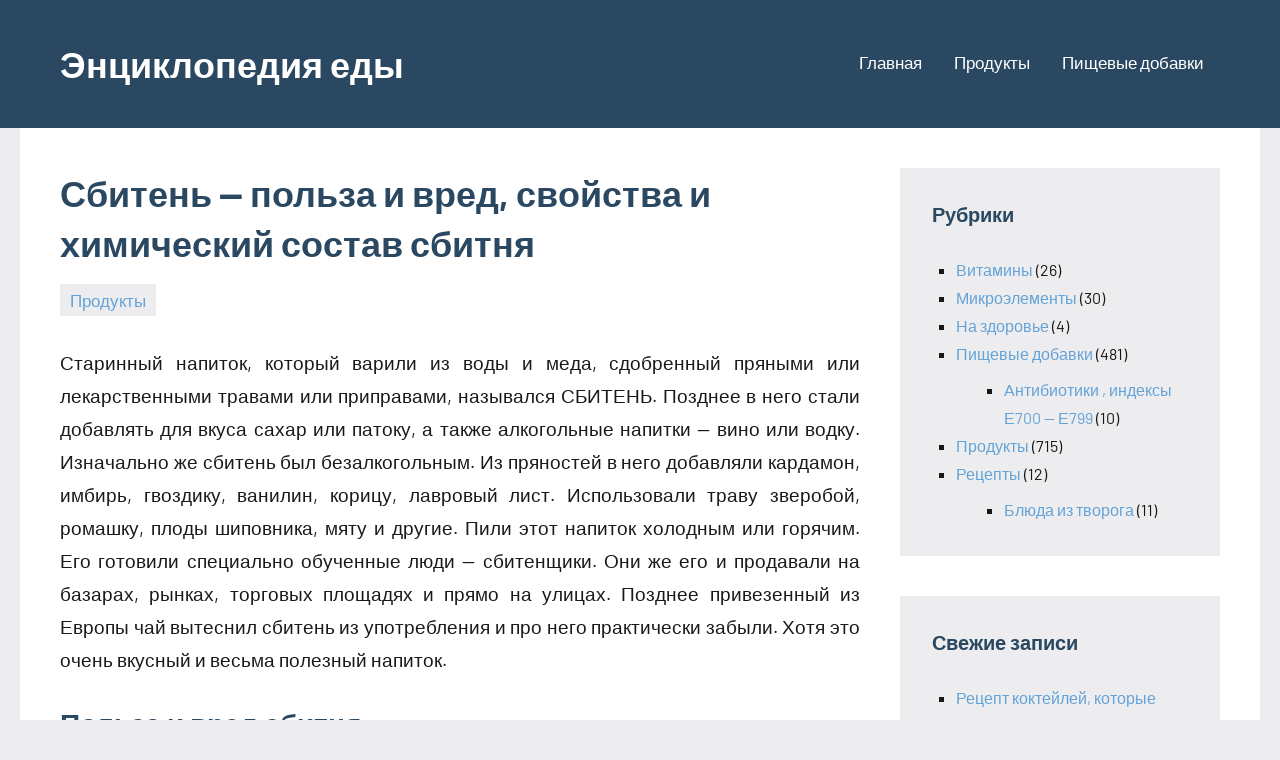

--- FILE ---
content_type: text/html
request_url: https://am-am.su/879-sbiten-2.html
body_size: 7655
content:
<!DOCTYPE html><html lang="ru-RU"><head><meta charset="utf-8"><link rel="canonical" href="https://am-am.su/879-sbiten-2.html"><meta name="viewport" content="width=device-width, initial-scale=1"><link rel="profile" href="https://gmpg.org/xfn/11"><meta name="description" content="Полезные свойства сбитня и противопоказания, состав сбитня"><title>Сбитень — польза и вред, свойства и химический состав сбитня — Энциклопедия еды</title><style type="text/css">img.wp-smiley,img.emoji{display:inline!important;border:none!important;box-shadow:none!important;height:1em!important;width:1em!important;margin:0 0.07em!important;vertical-align:-0.1em!important;background:none!important;padding:0!important;}</style><link rel="stylesheet" id="occasio-theme-fonts-css" href="/wp-content/fonts/1843f17ae98c0a695946a039c91773be.css?ver=20201110" type="text/css" media="all"><link rel="stylesheet" id="wp-block-library-css" href="/wp-includes/css/dist/block-library/style.min.css?ver=6.2.2" type="text/css" media="all"><link rel="stylesheet" id="classic-theme-styles-css" href="/wp-includes/css/classic-themes.min.css?ver=6.2.2" type="text/css" media="all"><style id="global-styles-inline-css" type="text/css">body{--wp--preset--color--black:#000;--wp--preset--color--cyan-bluish-gray:#abb8c3;--wp--preset--color--white:#fff;--wp--preset--color--pale-pink:#f78da7;--wp--preset--color--vivid-red:#cf2e2e;--wp--preset--color--luminous-vivid-orange:#ff6900;--wp--preset--color--luminous-vivid-amber:#fcb900;--wp--preset--color--light-green-cyan:#7bdcb5;--wp--preset--color--vivid-green-cyan:#00d084;--wp--preset--color--pale-cyan-blue:#8ed1fc;--wp--preset--color--vivid-cyan-blue:#0693e3;--wp--preset--color--vivid-purple:#9b51e0;--wp--preset--color--primary:#2a4861;--wp--preset--color--secondary:#5d7b94;--wp--preset--color--tertiary:#90aec7;--wp--preset--color--accent:#60945d;--wp--preset--color--highlight:#915d94;--wp--preset--color--light-gray:#ededef;--wp--preset--color--gray:#84848f;--wp--preset--color--dark-gray:#24242f;--wp--preset--gradient--vivid-cyan-blue-to-vivid-purple:linear-gradient(135deg,rgba(6,147,227,1) 0,rgb(155,81,224) 100%);--wp--preset--gradient--light-green-cyan-to-vivid-green-cyan:linear-gradient(135deg,rgb(122,220,180) 0,rgb(0,208,130) 100%);--wp--preset--gradient--luminous-vivid-amber-to-luminous-vivid-orange:linear-gradient(135deg,rgba(252,185,0,1) 0,rgba(255,105,0,1) 100%);--wp--preset--gradient--luminous-vivid-orange-to-vivid-red:linear-gradient(135deg,rgba(255,105,0,1) 0,rgb(207,46,46) 100%);--wp--preset--gradient--very-light-gray-to-cyan-bluish-gray:linear-gradient(135deg,rgb(238,238,238) 0,rgb(169,184,195) 100%);--wp--preset--gradient--cool-to-warm-spectrum:linear-gradient(135deg,rgb(74,234,220) 0,rgb(151,120,209) 20%,rgb(207,42,186) 40%,rgb(238,44,130) 60%,rgb(251,105,98) 80%,rgb(254,248,76) 100%);--wp--preset--gradient--blush-light-purple:linear-gradient(135deg,rgb(255,206,236) 0,rgb(152,150,240) 100%);--wp--preset--gradient--blush-bordeaux:linear-gradient(135deg,rgb(254,205,165) 0,rgb(254,45,45) 50%,rgb(107,0,62) 100%);--wp--preset--gradient--luminous-dusk:linear-gradient(135deg,rgb(255,203,112) 0,rgb(199,81,192) 50%,rgb(65,88,208) 100%);--wp--preset--gradient--pale-ocean:linear-gradient(135deg,rgb(255,245,203) 0,rgb(182,227,212) 50%,rgb(51,167,181) 100%);--wp--preset--gradient--electric-grass:linear-gradient(135deg,rgb(202,248,128) 0,rgb(113,206,126) 100%);--wp--preset--gradient--midnight:linear-gradient(135deg,rgb(2,3,129) 0,rgb(40,116,252) 100%);--wp--preset--duotone--dark-grayscale:url('#wp-duotone-dark-grayscale');--wp--preset--duotone--grayscale:url('#wp-duotone-grayscale');--wp--preset--duotone--purple-yellow:url('#wp-duotone-purple-yellow');--wp--preset--duotone--blue-red:url('#wp-duotone-blue-red');--wp--preset--duotone--midnight:url('#wp-duotone-midnight');--wp--preset--duotone--magenta-yellow:url('#wp-duotone-magenta-yellow');--wp--preset--duotone--purple-green:url('#wp-duotone-purple-green');--wp--preset--duotone--blue-orange:url('#wp-duotone-blue-orange');--wp--preset--font-size--small:16px;--wp--preset--font-size--medium:24px;--wp--preset--font-size--large:36px;--wp--preset--font-size--x-large:42px;--wp--preset--font-size--extra-large:48px;--wp--preset--font-size--huge:64px;--wp--preset--spacing--20:0.44rem;--wp--preset--spacing--30:0.67rem;--wp--preset--spacing--40:1rem;--wp--preset--spacing--50:1.5rem;--wp--preset--spacing--60:2.25rem;--wp--preset--spacing--70:3.38rem;--wp--preset--spacing--80:5.06rem;--wp--preset--shadow--natural:6px 6px 9px rgba(0,0,0,0.2);--wp--preset--shadow--deep:12px 12px 50px rgba(0,0,0,0.4);--wp--preset--shadow--sharp:6px 6px 0 rgba(0,0,0,0.2);--wp--preset--shadow--outlined:6px 6px 0 -3px rgba(255,255,255,1),6px 6px rgba(0,0,0,1);--wp--preset--shadow--crisp:6px 6px 0 rgba(0,0,0,1);}:where(.is-layout-flex){gap:0.5em;}body .is-layout-flow > .alignleft{float:left;margin-inline-start:0;margin-inline-end:2em;}body .is-layout-flow > .alignright{float:right;margin-inline-start:2em;margin-inline-end:0;}body .is-layout-flow > .aligncenter{margin-left:auto!important;margin-right:auto!important;}body .is-layout-constrained > .alignleft{float:left;margin-inline-start:0;margin-inline-end:2em;}body .is-layout-constrained > .alignright{float:right;margin-inline-start:2em;margin-inline-end:0;}body .is-layout-constrained > .aligncenter{margin-left:auto!important;margin-right:auto!important;}body .is-layout-constrained >:where(:not(.alignleft):not(.alignright):not(.alignfull)){max-width:var(--wp--style--global--content-size);margin-left:auto!important;margin-right:auto!important;}body .is-layout-constrained > .alignwide{max-width:var(--wp--style--global--wide-size);}body .is-layout-flex{display:flex;}body .is-layout-flex{flex-wrap:wrap;align-items:center;}body .is-layout-flex >*{margin:0;}:where(.wp-block-columns.is-layout-flex){gap:2em;}.has-black-color{color:var(--wp--preset--color--black)!important;}.has-cyan-bluish-gray-color{color:var(--wp--preset--color--cyan-bluish-gray)!important;}.has-white-color{color:var(--wp--preset--color--white)!important;}.has-pale-pink-color{color:var(--wp--preset--color--pale-pink)!important;}.has-vivid-red-color{color:var(--wp--preset--color--vivid-red)!important;}.has-luminous-vivid-orange-color{color:var(--wp--preset--color--luminous-vivid-orange)!important;}.has-luminous-vivid-amber-color{color:var(--wp--preset--color--luminous-vivid-amber)!important;}.has-light-green-cyan-color{color:var(--wp--preset--color--light-green-cyan)!important;}.has-vivid-green-cyan-color{color:var(--wp--preset--color--vivid-green-cyan)!important;}.has-pale-cyan-blue-color{color:var(--wp--preset--color--pale-cyan-blue)!important;}.has-vivid-cyan-blue-color{color:var(--wp--preset--color--vivid-cyan-blue)!important;}.has-vivid-purple-color{color:var(--wp--preset--color--vivid-purple)!important;}.has-black-background-color{background-color:var(--wp--preset--color--black)!important;}.has-cyan-bluish-gray-background-color{background-color:var(--wp--preset--color--cyan-bluish-gray)!important;}.has-white-background-color{background-color:var(--wp--preset--color--white)!important;}.has-pale-pink-background-color{background-color:var(--wp--preset--color--pale-pink)!important;}.has-vivid-red-background-color{background-color:var(--wp--preset--color--vivid-red)!important;}.has-luminous-vivid-orange-background-color{background-color:var(--wp--preset--color--luminous-vivid-orange)!important;}.has-luminous-vivid-amber-background-color{background-color:var(--wp--preset--color--luminous-vivid-amber)!important;}.has-light-green-cyan-background-color{background-color:var(--wp--preset--color--light-green-cyan)!important;}.has-vivid-green-cyan-background-color{background-color:var(--wp--preset--color--vivid-green-cyan)!important;}.has-pale-cyan-blue-background-color{background-color:var(--wp--preset--color--pale-cyan-blue)!important;}.has-vivid-cyan-blue-background-color{background-color:var(--wp--preset--color--vivid-cyan-blue)!important;}.has-vivid-purple-background-color{background-color:var(--wp--preset--color--vivid-purple)!important;}.has-black-border-color{border-color:var(--wp--preset--color--black)!important;}.has-cyan-bluish-gray-border-color{border-color:var(--wp--preset--color--cyan-bluish-gray)!important;}.has-white-border-color{border-color:var(--wp--preset--color--white)!important;}.has-pale-pink-border-color{border-color:var(--wp--preset--color--pale-pink)!important;}.has-vivid-red-border-color{border-color:var(--wp--preset--color--vivid-red)!important;}.has-luminous-vivid-orange-border-color{border-color:var(--wp--preset--color--luminous-vivid-orange)!important;}.has-luminous-vivid-amber-border-color{border-color:var(--wp--preset--color--luminous-vivid-amber)!important;}.has-light-green-cyan-border-color{border-color:var(--wp--preset--color--light-green-cyan)!important;}.has-vivid-green-cyan-border-color{border-color:var(--wp--preset--color--vivid-green-cyan)!important;}.has-pale-cyan-blue-border-color{border-color:var(--wp--preset--color--pale-cyan-blue)!important;}.has-vivid-cyan-blue-border-color{border-color:var(--wp--preset--color--vivid-cyan-blue)!important;}.has-vivid-purple-border-color{border-color:var(--wp--preset--color--vivid-purple)!important;}.has-vivid-cyan-blue-to-vivid-purple-gradient-background{background:var(--wp--preset--gradient--vivid-cyan-blue-to-vivid-purple)!important;}.has-light-green-cyan-to-vivid-green-cyan-gradient-background{background:var(--wp--preset--gradient--light-green-cyan-to-vivid-green-cyan)!important;}.has-luminous-vivid-amber-to-luminous-vivid-orange-gradient-background{background:var(--wp--preset--gradient--luminous-vivid-amber-to-luminous-vivid-orange)!important;}.has-luminous-vivid-orange-to-vivid-red-gradient-background{background:var(--wp--preset--gradient--luminous-vivid-orange-to-vivid-red)!important;}.has-very-light-gray-to-cyan-bluish-gray-gradient-background{background:var(--wp--preset--gradient--very-light-gray-to-cyan-bluish-gray)!important;}.has-cool-to-warm-spectrum-gradient-background{background:var(--wp--preset--gradient--cool-to-warm-spectrum)!important;}.has-blush-light-purple-gradient-background{background:var(--wp--preset--gradient--blush-light-purple)!important;}.has-blush-bordeaux-gradient-background{background:var(--wp--preset--gradient--blush-bordeaux)!important;}.has-luminous-dusk-gradient-background{background:var(--wp--preset--gradient--luminous-dusk)!important;}.has-pale-ocean-gradient-background{background:var(--wp--preset--gradient--pale-ocean)!important;}.has-electric-grass-gradient-background{background:var(--wp--preset--gradient--electric-grass)!important;}.has-midnight-gradient-background{background:var(--wp--preset--gradient--midnight)!important;}.has-small-font-size{font-size:var(--wp--preset--font-size--small)!important;}.has-medium-font-size{font-size:var(--wp--preset--font-size--medium)!important;}.has-large-font-size{font-size:var(--wp--preset--font-size--large)!important;}.has-x-large-font-size{font-size:var(--wp--preset--font-size--x-large)!important;}.wp-block-navigation a:where(:not(.wp-element-button)){color:inherit;}:where(.wp-block-columns.is-layout-flex){gap:2em;}.wp-block-pullquote{font-size:1.5em;line-height:1.6;}</style><link rel="stylesheet" id="occasio-stylesheet-css" href="/wp-content/themes/occasio/style.css?ver=1.0.6" type="text/css" media="all"><script src="/wp-includes/js/jquery/jquery.min.js?ver=3.6.4" id="jquery-core-js"></script><script src="/wp-includes/js/jquery/jquery-migrate.min.js?ver=3.4.0" id="jquery-migrate-js"></script><script src="/wp-content/themes/occasio/assets/js/svgxuse.min.js?ver=1.2.6" id="svgxuse-js"></script><link rel="shortlink" href="/?p=1682"><meta name="robots" content="follow,index,noarchive"></head><body class="post-template-default single single-post postid-1682 single-format-standard wide-theme-layout has-sidebar site-description-hidden date-hidden author-hidden comments-hidden is-blog-page"><div class="bar_item bi_share" style="float:right;width: 30px; overflow: hidden;position: fixed;left: 2px;top: 20%;z-index: 9999;"></div><svg xmlns="http://www.w3.org/2000/svg" viewbox="0 0 0 0" width="0" height="0" focusable="false" role="none" style="visibility: hidden; position: absolute; left: -9999px; overflow: hidden;"> <defs><filter id="wp-duotone-dark-grayscale"><fecolormatrix color-interpolation-filters="sRGB" type="matrix" values=".299 .587 .114 0 0 .299 .587 .114 0 0 .299 .587 .114 0 0 .299 .587 .114 0 0"></fecolormatrix> <fecomponenttransfer color-interpolation-filters="sRGB"><fefuncr type="table" tablevalues="0 0.49803921568627"></fefuncr> <fefuncg type="table" tablevalues="0 0.49803921568627"></fefuncg> <fefuncb type="table" tablevalues="0 0.49803921568627"></fefuncb> <fefunca type="table" tablevalues="1 1"></fefunca></fecomponenttransfer> <fecomposite in2="SourceGraphic" operator="in"></fecomposite></filter></defs> </svg><svg xmlns="http://www.w3.org/2000/svg" viewbox="0 0 0 0" width="0" height="0" focusable="false" role="none" style="visibility: hidden; position: absolute; left: -9999px; overflow: hidden;"> <defs><filter id="wp-duotone-grayscale"><fecolormatrix color-interpolation-filters="sRGB" type="matrix" values=".299 .587 .114 0 0 .299 .587 .114 0 0 .299 .587 .114 0 0 .299 .587 .114 0 0"></fecolormatrix> <fecomponenttransfer color-interpolation-filters="sRGB"><fefuncr type="table" tablevalues="0 1"></fefuncr> <fefuncg type="table" tablevalues="0 1"></fefuncg> <fefuncb type="table" tablevalues="0 1"></fefuncb> <fefunca type="table" tablevalues="1 1"></fefunca></fecomponenttransfer> <fecomposite in2="SourceGraphic" operator="in"></fecomposite></filter></defs> </svg><svg xmlns="http://www.w3.org/2000/svg" viewbox="0 0 0 0" width="0" height="0" focusable="false" role="none" style="visibility: hidden; position: absolute; left: -9999px; overflow: hidden;"> <defs><filter id="wp-duotone-purple-yellow"><fecolormatrix color-interpolation-filters="sRGB" type="matrix" values=".299 .587 .114 0 0 .299 .587 .114 0 0 .299 .587 .114 0 0 .299 .587 .114 0 0"></fecolormatrix> <fecomponenttransfer color-interpolation-filters="sRGB"><fefuncr type="table" tablevalues="0.54901960784314 0.98823529411765"></fefuncr> <fefuncg type="table" tablevalues="0 1"></fefuncg> <fefuncb type="table" tablevalues="0.71764705882353 0.25490196078431"></fefuncb> <fefunca type="table" tablevalues="1 1"></fefunca></fecomponenttransfer> <fecomposite in2="SourceGraphic" operator="in"></fecomposite></filter></defs> </svg><svg xmlns="http://www.w3.org/2000/svg" viewbox="0 0 0 0" width="0" height="0" focusable="false" role="none" style="visibility: hidden; position: absolute; left: -9999px; overflow: hidden;"> <defs><filter id="wp-duotone-blue-red"><fecolormatrix color-interpolation-filters="sRGB" type="matrix" values=".299 .587 .114 0 0 .299 .587 .114 0 0 .299 .587 .114 0 0 .299 .587 .114 0 0"></fecolormatrix> <fecomponenttransfer color-interpolation-filters="sRGB"><fefuncr type="table" tablevalues="0 1"></fefuncr> <fefuncg type="table" tablevalues="0 0.27843137254902"></fefuncg> <fefuncb type="table" tablevalues="0.5921568627451 0.27843137254902"></fefuncb> <fefunca type="table" tablevalues="1 1"></fefunca></fecomponenttransfer> <fecomposite in2="SourceGraphic" operator="in"></fecomposite></filter></defs> </svg><svg xmlns="http://www.w3.org/2000/svg" viewbox="0 0 0 0" width="0" height="0" focusable="false" role="none" style="visibility: hidden; position: absolute; left: -9999px; overflow: hidden;"> <defs><filter id="wp-duotone-midnight"><fecolormatrix color-interpolation-filters="sRGB" type="matrix" values=".299 .587 .114 0 0 .299 .587 .114 0 0 .299 .587 .114 0 0 .299 .587 .114 0 0"></fecolormatrix> <fecomponenttransfer color-interpolation-filters="sRGB"><fefuncr type="table" tablevalues="0 0"></fefuncr> <fefuncg type="table" tablevalues="0 0.64705882352941"></fefuncg> <fefuncb type="table" tablevalues="0 1"></fefuncb> <fefunca type="table" tablevalues="1 1"></fefunca></fecomponenttransfer> <fecomposite in2="SourceGraphic" operator="in"></fecomposite></filter></defs> </svg><svg xmlns="http://www.w3.org/2000/svg" viewbox="0 0 0 0" width="0" height="0" focusable="false" role="none" style="visibility: hidden; position: absolute; left: -9999px; overflow: hidden;"> <defs><filter id="wp-duotone-magenta-yellow"><fecolormatrix color-interpolation-filters="sRGB" type="matrix" values=".299 .587 .114 0 0 .299 .587 .114 0 0 .299 .587 .114 0 0 .299 .587 .114 0 0"></fecolormatrix> <fecomponenttransfer color-interpolation-filters="sRGB"><fefuncr type="table" tablevalues="0.78039215686275 1"></fefuncr> <fefuncg type="table" tablevalues="0 0.94901960784314"></fefuncg> <fefuncb type="table" tablevalues="0.35294117647059 0.47058823529412"></fefuncb> <fefunca type="table" tablevalues="1 1"></fefunca></fecomponenttransfer> <fecomposite in2="SourceGraphic" operator="in"></fecomposite></filter></defs> </svg><svg xmlns="http://www.w3.org/2000/svg" viewbox="0 0 0 0" width="0" height="0" focusable="false" role="none" style="visibility: hidden; position: absolute; left: -9999px; overflow: hidden;"> <defs><filter id="wp-duotone-purple-green"><fecolormatrix color-interpolation-filters="sRGB" type="matrix" values=".299 .587 .114 0 0 .299 .587 .114 0 0 .299 .587 .114 0 0 .299 .587 .114 0 0"></fecolormatrix> <fecomponenttransfer color-interpolation-filters="sRGB"><fefuncr type="table" tablevalues="0.65098039215686 0.40392156862745"></fefuncr> <fefuncg type="table" tablevalues="0 1"></fefuncg> <fefuncb type="table" tablevalues="0.44705882352941 0.4"></fefuncb> <fefunca type="table" tablevalues="1 1"></fefunca></fecomponenttransfer> <fecomposite in2="SourceGraphic" operator="in"></fecomposite></filter></defs> </svg><svg xmlns="http://www.w3.org/2000/svg" viewbox="0 0 0 0" width="0" height="0" focusable="false" role="none" style="visibility: hidden; position: absolute; left: -9999px; overflow: hidden;"> <defs><filter id="wp-duotone-blue-orange"><fecolormatrix color-interpolation-filters="sRGB" type="matrix" values=".299 .587 .114 0 0 .299 .587 .114 0 0 .299 .587 .114 0 0 .299 .587 .114 0 0"></fecolormatrix> <fecomponenttransfer color-interpolation-filters="sRGB"><fefuncr type="table" tablevalues="0.098039215686275 1"></fefuncr> <fefuncg type="table" tablevalues="0 0.66274509803922"></fefuncg> <fefuncb type="table" tablevalues="0.84705882352941 0.41960784313725"></fefuncb> <fefunca type="table" tablevalues="1 1"></fefunca></fecomponenttransfer> <fecomposite in2="SourceGraphic" operator="in"></fecomposite></filter></defs> </svg><div id="page" class="site"><header id="masthead" class="site-header" role="banner"><div class="header-main"><div class="site-branding"><p class="site-title"><a href="/" rel="home">Энциклопедия еды</a></p><p class="site-description">Продукты, их — влияние на организм человека, применение, состав, список полезных продуктов и пищевых добавок</p></div><button class="primary-menu-toggle menu-toggle" aria-controls="primary-menu" aria-expanded="false"><svg class="icon icon-menu" aria-hidden="true" role="img"> <use xlink:href="/wp-content/themes/occasio/assets/icons/genericons-neue.svg#menu"></use> </svg><svg class="icon icon-close" aria-hidden="true" role="img"> <use xlink:href="/wp-content/themes/occasio/assets/icons/genericons-neue.svg#close"></use></svg> <span class="menu-toggle-text">Меню</span></button><div class="primary-navigation"><nav id="site-navigation" class="main-navigation" role="navigation" aria-label="Основное меню"><ul id="primary-menu" class="menu"><li id="menu-item-2945" class="menu-item menu-item-type-post_type menu-item-object-page menu-item-home current-post-parent menu-item-2945"><a href="/">Главная</a></li><li id="menu-item-2946" class="menu-item menu-item-type-taxonomy menu-item-object-category current-post-ancestor current-menu-parent current-post-parent menu-item-2946"><a href="/category/prodycti">Продукты</a></li><li id="menu-item-2947" class="menu-item menu-item-type-taxonomy menu-item-object-category menu-item-2947"><a href="/category/pisheviidobavki">Пищевые добавки</a></li></ul></nav></div></div></header><div id="content" class="site-content"><main id="main" class="site-main" role="main"> <article id="post-1682" class="post-1682 post type-post status-publish format-standard hentry category-prodycti"><header class="post-header entry-header"><h1 class="post-title entry-title">Сбитень — польза и вред, свойства и химический состав сбитня</h1><div class="entry-meta"><div class="entry-categories"><ul class="post-categories"><li><a href="/category/prodycti" rel="category tag">Продукты</a></li></ul></div><span class="posted-by"><span class="author vcard"><a class="url fn n" href="/author/admin" title="Посмотреть все записи автора admin" rel="author">admin</a></span></span></div></header><div class="entry-content"><p></p><p style="text-align:justify;">Старинный напиток, который варили из воды и меда, сдобренный пряными или лекарственными травами или приправами, назывался СБИТЕНЬ. Позднее в него стали добавлять для вкуса сахар или патоку, а также алкогольные напитки — вино или водку. Изначально же сбитень был безалкогольным. Из пряностей в него добавляли кардамон, имбирь, гвоздику, ванилин, корицу, лавровый лист. Использовали траву зверобой, ромашку, плоды шиповника, мяту и другие. Пили этот напиток холодным или горячим. Его готовили специально обученные люди — сбитенщики. Они же его и продавали на базарах, рынках, торговых площадях и прямо на улицах. Позднее привезенный из Европы чай вытеснил сбитень из употребления и про него практически забыли. Хотя это очень вкусный и весьма полезный напиток.</p><p style="margin:5px 5px 5px 5px;"></p><h2 class="myH2G">Польза и вред сбитня</h2><p style="text-align:justify;">Напиток сбитень обладает многими полезными свойствами: противовирусным, противовоспалительным, согревающим, жаждоутоляющим, тонизирующим, восстанавливающим, иммуномодулирующим. Эти свойства высоки благодаря входящим в него ингредиентам: меду, пряностям и лекарственным травам. Холодный сбитень прекрасно утоляет жажду в жаркое время года, восстанавливает водный баланс организма. Особенно это свойство ценно после спортивных нагрузок и тяжелых тренировок. Горячий напиток более подходящий для холодного времени, так как способен согревать организм, обогащает его витаминами и укрепляет. Помогает восстанавливать силы после перенесенных болезней, операций, травм. В состав сбитня входят витамины (А,В, РР, С, Е,Н); минеральные вещества: цинк, медь, марганец, железо, фосфор, йод, фтор, кобальт, сера, калий, магний, кальций, натрий. В составе главного компонента меда есть важные для организма ферменты, сахара, белки и аминокислоты. В составе сбитня есть органические кислоты и пищевые волокна. Сбитень, благодаря присутствию меда, помогает восстановить энергию, защищает от вирусов.</p><p>Не менее полезны и другие его составляющие: корица (имеет противогрибковое действие, стимулирует деятельность мозга, приводит в норму уровень сахара в крови), гвоздика (обладает антисептическим и болеутоляющим свойством), кардамон (успокаивает нервы, повышает аппетит, снимает напряжение), шалфей, чабрец, зверобой, девясил, иван-чай (травы успокаивают нервную систему, лечат простудные заболевания, уменьшают воспаления, положительно влияют на систему пищеварения, укрепляют сердце и нервы). Сбитень полезен для лечения и профилактики анемии, метеоризме, нарушении обмена веществ, расстройствах пищеварения, сердечных заболеваниях и кожных болезнях. Если в нем присутствуют иван-чай или имбирь, то этот сбитень прекрасно снимает похмельный синдром и выступает в качестве средства по снятию интоксикации организма при алкогольном отравлении.<br>Не рекомендуется употреблять сбитень тем, у кого имеется непереносимость какого-то из ингредиентов, входящего в состав сбитня. Нельзя его употреблять при аллергии на мед. При употреблении сбитня, включающего в себя алкоголь — имеются все противопоказания к алкогольному потреблению. При сахарном диабете, нарушениях сердечной деятельности, болезнях почек и печени — необходимо проконсультироваться со своим врачом.</p><p><br clear="all"></p></div></article> <nav class="navigation post-navigation" aria-label="Записи"><h2 class="screen-reader-text">Навигация по записям</h2><div class="nav-links"><div class="nav-next"><a href="/kartofelno-tvorozhnaya-babka.html" rel="next"><span class="nav-link-text">Следующая запись</span><h3 class="entry-title">Картофельно-творожная бабка</h3></a></div></div></nav></main> <section id="secondary" class="sidebar widget-area" role="complementary"><div id="categories-2" class="widget widget_categories"><div class="widget-title">Рубрики</div><ul><li class="cat-item cat-item-4"><a href="/category/vitamin">Витамины</a> (26)</li><li class="cat-item cat-item-5"><a href="/category/microelementi">Микроэлементы</a> (30)</li><li class="cat-item cat-item-7"><a href="/category/zdorove">На здоровье</a> (4)</li><li class="cat-item cat-item-3"><a href="/category/pisheviidobavki">Пищевые добавки</a> (481)<ul class="children"><li class="cat-item cat-item-6"><a href="/category/pisheviidobavki/antibiotiki">Антибиотики , индексы Е700 — Е799</a> (10)</li></ul></li><li class="cat-item cat-item-2"><a href="/category/prodycti">Продукты</a> (715)</li><li class="cat-item cat-item-14"><a href="/category/recepti">Рецепты</a> (12)<ul class="children"><li class="cat-item cat-item-15"><a href="/category/recepti/bludaiztvoroga">Блюда из творога</a> (11)</li></ul></li></ul></div><div id="recent-posts-2" class="widget widget_recent_entries"><div class="widget-title">Свежие записи</div><ul><li><a href="/reczept-koktejlej-kotorye-pomogut-nabrat-ves.html">Рецепт коктейлей, которые помогут набрать вес</a></li><li><a href="/tvorozhno-morkovnaya-zapekanka.html">Творожно-морковная запеканка</a></li><li><a href="/shokoladno-tvorozhnyj-tort.html">Шоколадно-творожный торт</a></li><li><a href="/domashnij-tort-na-den-rozhdeniya.html">Домашний торт на день рождения</a></li><li><a href="/syrniki-s-bananami.html">Сырники с бананами</a></li></ul></div></section></div><div class="footer-wrap"><footer id="colophon" class="site-footer"><div id="footer-line" class="site-info"><span class="footer-text">© Am-Am.su - Пищевые добавки, вся правда о них, опасные и безвредные, какие продукты питания содержат добавки, их полезные и лечебные свойства, противопоказания к употреблению. Копирование ЛЮБОЙ текстовой информации ЗАПРЕЩЕНО.</span></div></footer></div><script id="occasio-navigation-js-extra">var occasioScreenReaderText={"expand":"Раскрыть дочернее меню","collapse":"Скрыть дочернее меню","icon":"<svg class=\"icon icon-expand\" aria-hidden=\"true\" role=\"img\"> <use xlink:href=\"\/wp-content\/themes\/occasio\/assets\/icons\/genericons-neue.svg#expand\"><\/use> <\/svg>"};</script><script src="/wp-content/themes/occasio/assets/js/navigation.min.js?ver=20201112" id="occasio-navigation-js"></script></div><script defer src="https://static.cloudflareinsights.com/beacon.min.js/vcd15cbe7772f49c399c6a5babf22c1241717689176015" integrity="sha512-ZpsOmlRQV6y907TI0dKBHq9Md29nnaEIPlkf84rnaERnq6zvWvPUqr2ft8M1aS28oN72PdrCzSjY4U6VaAw1EQ==" data-cf-beacon='{"version":"2024.11.0","token":"0c1350d721e24e29a881ffd6116fc7ca","r":1,"server_timing":{"name":{"cfCacheStatus":true,"cfEdge":true,"cfExtPri":true,"cfL4":true,"cfOrigin":true,"cfSpeedBrain":true},"location_startswith":null}}' crossorigin="anonymous"></script>
</body></html>